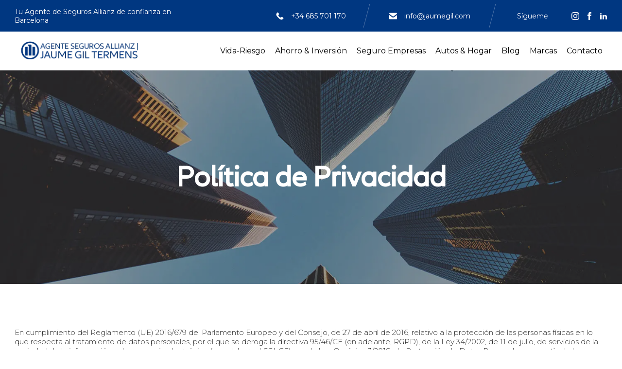

--- FILE ---
content_type: text/css
request_url: https://jaumegil.com/wp-content/uploads/useanyfont/uaf.css?ver=1725611685
body_size: 290
content:
				@font-face {
					font-family: 'allianz-neo';
					src: url('/wp-content/uploads/useanyfont/859Allianz-Neo.woff2') format('woff2'),
						url('/wp-content/uploads/useanyfont/859Allianz-Neo.woff') format('woff');
					  font-display: auto;
				}

				.allianz-neo{font-family: 'allianz-neo' !important;}

						@font-face {
					font-family: 'allianz-neo-regular';
					src: url('/wp-content/uploads/useanyfont/4085Allianz-Neo-Regular.woff2') format('woff2'),
						url('/wp-content/uploads/useanyfont/4085Allianz-Neo-Regular.woff') format('woff');
					  font-display: auto;
				}

				.allianz-neo-regular{font-family: 'allianz-neo-regular' !important;}

						h1, h2, h3, h4, h5, h6, .entry-title, body.single-post .entry-title, body.page .entry-title, body.category .entry-title, .widget-title{
					font-family: 'allianz-neo-regular' !important;
				}
		

--- FILE ---
content_type: image/svg+xml
request_url: https://jaumegil.com/wp-content/uploads/2017/08/bg-quote.svg
body_size: 537
content:
<svg width="264" height="218" viewBox="0 0 264 218" xmlns="http://www.w3.org/2000/svg"><title>bg-quote</title><path d="M0 0c8.787 32.896 12.34 65.225 10.433 97h31.334C51.854 68.529 54.525 35.725 52.235 0H0zm65 0c10.3 33.547 12.63 65.689 10.242 97h30.76c11.447-30.306 14.292-62.777 10.277-97H65zm89.468 121c1.907 31.761-1.681 64.116-10.468 97h52.231c2.29-35.713-.346-68.54-10.432-97h-31.331zm66.773 0c2.387 31.313.058 63.464-10.241 97h51.272c4.015-34.199 1.206-66.705-10.24-97H221.24z" fill="#FFF" fill-rule="evenodd" opacity=".1"/></svg>